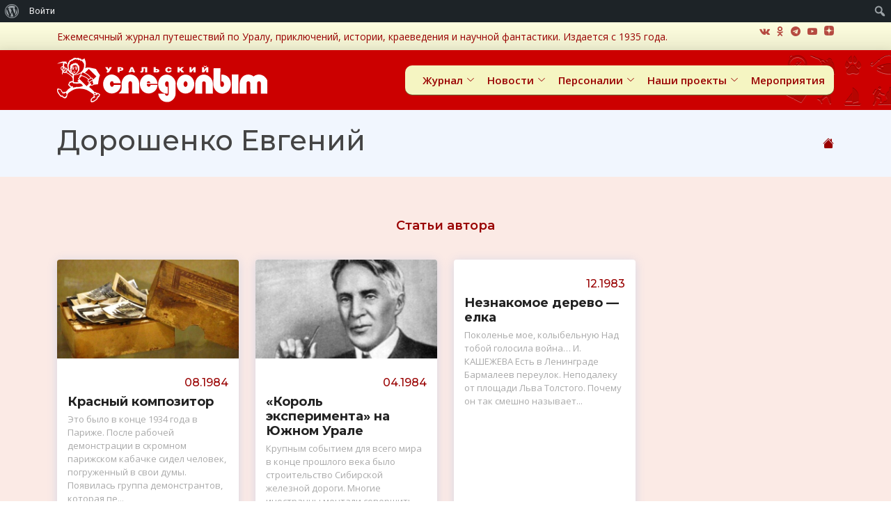

--- FILE ---
content_type: text/html; charset=utf-8
request_url: https://www.google.com/recaptcha/api2/anchor?ar=1&k=6LfHxQQeAAAAADHKhr-2c0YMNV7fR9pCfitKw2PU&co=aHR0cHM6Ly91cmFsc3RhbGtlci5jb206NDQz&hl=en&v=PoyoqOPhxBO7pBk68S4YbpHZ&size=invisible&anchor-ms=20000&execute-ms=30000&cb=hxxixo7ugm9c
body_size: 48769
content:
<!DOCTYPE HTML><html dir="ltr" lang="en"><head><meta http-equiv="Content-Type" content="text/html; charset=UTF-8">
<meta http-equiv="X-UA-Compatible" content="IE=edge">
<title>reCAPTCHA</title>
<style type="text/css">
/* cyrillic-ext */
@font-face {
  font-family: 'Roboto';
  font-style: normal;
  font-weight: 400;
  font-stretch: 100%;
  src: url(//fonts.gstatic.com/s/roboto/v48/KFO7CnqEu92Fr1ME7kSn66aGLdTylUAMa3GUBHMdazTgWw.woff2) format('woff2');
  unicode-range: U+0460-052F, U+1C80-1C8A, U+20B4, U+2DE0-2DFF, U+A640-A69F, U+FE2E-FE2F;
}
/* cyrillic */
@font-face {
  font-family: 'Roboto';
  font-style: normal;
  font-weight: 400;
  font-stretch: 100%;
  src: url(//fonts.gstatic.com/s/roboto/v48/KFO7CnqEu92Fr1ME7kSn66aGLdTylUAMa3iUBHMdazTgWw.woff2) format('woff2');
  unicode-range: U+0301, U+0400-045F, U+0490-0491, U+04B0-04B1, U+2116;
}
/* greek-ext */
@font-face {
  font-family: 'Roboto';
  font-style: normal;
  font-weight: 400;
  font-stretch: 100%;
  src: url(//fonts.gstatic.com/s/roboto/v48/KFO7CnqEu92Fr1ME7kSn66aGLdTylUAMa3CUBHMdazTgWw.woff2) format('woff2');
  unicode-range: U+1F00-1FFF;
}
/* greek */
@font-face {
  font-family: 'Roboto';
  font-style: normal;
  font-weight: 400;
  font-stretch: 100%;
  src: url(//fonts.gstatic.com/s/roboto/v48/KFO7CnqEu92Fr1ME7kSn66aGLdTylUAMa3-UBHMdazTgWw.woff2) format('woff2');
  unicode-range: U+0370-0377, U+037A-037F, U+0384-038A, U+038C, U+038E-03A1, U+03A3-03FF;
}
/* math */
@font-face {
  font-family: 'Roboto';
  font-style: normal;
  font-weight: 400;
  font-stretch: 100%;
  src: url(//fonts.gstatic.com/s/roboto/v48/KFO7CnqEu92Fr1ME7kSn66aGLdTylUAMawCUBHMdazTgWw.woff2) format('woff2');
  unicode-range: U+0302-0303, U+0305, U+0307-0308, U+0310, U+0312, U+0315, U+031A, U+0326-0327, U+032C, U+032F-0330, U+0332-0333, U+0338, U+033A, U+0346, U+034D, U+0391-03A1, U+03A3-03A9, U+03B1-03C9, U+03D1, U+03D5-03D6, U+03F0-03F1, U+03F4-03F5, U+2016-2017, U+2034-2038, U+203C, U+2040, U+2043, U+2047, U+2050, U+2057, U+205F, U+2070-2071, U+2074-208E, U+2090-209C, U+20D0-20DC, U+20E1, U+20E5-20EF, U+2100-2112, U+2114-2115, U+2117-2121, U+2123-214F, U+2190, U+2192, U+2194-21AE, U+21B0-21E5, U+21F1-21F2, U+21F4-2211, U+2213-2214, U+2216-22FF, U+2308-230B, U+2310, U+2319, U+231C-2321, U+2336-237A, U+237C, U+2395, U+239B-23B7, U+23D0, U+23DC-23E1, U+2474-2475, U+25AF, U+25B3, U+25B7, U+25BD, U+25C1, U+25CA, U+25CC, U+25FB, U+266D-266F, U+27C0-27FF, U+2900-2AFF, U+2B0E-2B11, U+2B30-2B4C, U+2BFE, U+3030, U+FF5B, U+FF5D, U+1D400-1D7FF, U+1EE00-1EEFF;
}
/* symbols */
@font-face {
  font-family: 'Roboto';
  font-style: normal;
  font-weight: 400;
  font-stretch: 100%;
  src: url(//fonts.gstatic.com/s/roboto/v48/KFO7CnqEu92Fr1ME7kSn66aGLdTylUAMaxKUBHMdazTgWw.woff2) format('woff2');
  unicode-range: U+0001-000C, U+000E-001F, U+007F-009F, U+20DD-20E0, U+20E2-20E4, U+2150-218F, U+2190, U+2192, U+2194-2199, U+21AF, U+21E6-21F0, U+21F3, U+2218-2219, U+2299, U+22C4-22C6, U+2300-243F, U+2440-244A, U+2460-24FF, U+25A0-27BF, U+2800-28FF, U+2921-2922, U+2981, U+29BF, U+29EB, U+2B00-2BFF, U+4DC0-4DFF, U+FFF9-FFFB, U+10140-1018E, U+10190-1019C, U+101A0, U+101D0-101FD, U+102E0-102FB, U+10E60-10E7E, U+1D2C0-1D2D3, U+1D2E0-1D37F, U+1F000-1F0FF, U+1F100-1F1AD, U+1F1E6-1F1FF, U+1F30D-1F30F, U+1F315, U+1F31C, U+1F31E, U+1F320-1F32C, U+1F336, U+1F378, U+1F37D, U+1F382, U+1F393-1F39F, U+1F3A7-1F3A8, U+1F3AC-1F3AF, U+1F3C2, U+1F3C4-1F3C6, U+1F3CA-1F3CE, U+1F3D4-1F3E0, U+1F3ED, U+1F3F1-1F3F3, U+1F3F5-1F3F7, U+1F408, U+1F415, U+1F41F, U+1F426, U+1F43F, U+1F441-1F442, U+1F444, U+1F446-1F449, U+1F44C-1F44E, U+1F453, U+1F46A, U+1F47D, U+1F4A3, U+1F4B0, U+1F4B3, U+1F4B9, U+1F4BB, U+1F4BF, U+1F4C8-1F4CB, U+1F4D6, U+1F4DA, U+1F4DF, U+1F4E3-1F4E6, U+1F4EA-1F4ED, U+1F4F7, U+1F4F9-1F4FB, U+1F4FD-1F4FE, U+1F503, U+1F507-1F50B, U+1F50D, U+1F512-1F513, U+1F53E-1F54A, U+1F54F-1F5FA, U+1F610, U+1F650-1F67F, U+1F687, U+1F68D, U+1F691, U+1F694, U+1F698, U+1F6AD, U+1F6B2, U+1F6B9-1F6BA, U+1F6BC, U+1F6C6-1F6CF, U+1F6D3-1F6D7, U+1F6E0-1F6EA, U+1F6F0-1F6F3, U+1F6F7-1F6FC, U+1F700-1F7FF, U+1F800-1F80B, U+1F810-1F847, U+1F850-1F859, U+1F860-1F887, U+1F890-1F8AD, U+1F8B0-1F8BB, U+1F8C0-1F8C1, U+1F900-1F90B, U+1F93B, U+1F946, U+1F984, U+1F996, U+1F9E9, U+1FA00-1FA6F, U+1FA70-1FA7C, U+1FA80-1FA89, U+1FA8F-1FAC6, U+1FACE-1FADC, U+1FADF-1FAE9, U+1FAF0-1FAF8, U+1FB00-1FBFF;
}
/* vietnamese */
@font-face {
  font-family: 'Roboto';
  font-style: normal;
  font-weight: 400;
  font-stretch: 100%;
  src: url(//fonts.gstatic.com/s/roboto/v48/KFO7CnqEu92Fr1ME7kSn66aGLdTylUAMa3OUBHMdazTgWw.woff2) format('woff2');
  unicode-range: U+0102-0103, U+0110-0111, U+0128-0129, U+0168-0169, U+01A0-01A1, U+01AF-01B0, U+0300-0301, U+0303-0304, U+0308-0309, U+0323, U+0329, U+1EA0-1EF9, U+20AB;
}
/* latin-ext */
@font-face {
  font-family: 'Roboto';
  font-style: normal;
  font-weight: 400;
  font-stretch: 100%;
  src: url(//fonts.gstatic.com/s/roboto/v48/KFO7CnqEu92Fr1ME7kSn66aGLdTylUAMa3KUBHMdazTgWw.woff2) format('woff2');
  unicode-range: U+0100-02BA, U+02BD-02C5, U+02C7-02CC, U+02CE-02D7, U+02DD-02FF, U+0304, U+0308, U+0329, U+1D00-1DBF, U+1E00-1E9F, U+1EF2-1EFF, U+2020, U+20A0-20AB, U+20AD-20C0, U+2113, U+2C60-2C7F, U+A720-A7FF;
}
/* latin */
@font-face {
  font-family: 'Roboto';
  font-style: normal;
  font-weight: 400;
  font-stretch: 100%;
  src: url(//fonts.gstatic.com/s/roboto/v48/KFO7CnqEu92Fr1ME7kSn66aGLdTylUAMa3yUBHMdazQ.woff2) format('woff2');
  unicode-range: U+0000-00FF, U+0131, U+0152-0153, U+02BB-02BC, U+02C6, U+02DA, U+02DC, U+0304, U+0308, U+0329, U+2000-206F, U+20AC, U+2122, U+2191, U+2193, U+2212, U+2215, U+FEFF, U+FFFD;
}
/* cyrillic-ext */
@font-face {
  font-family: 'Roboto';
  font-style: normal;
  font-weight: 500;
  font-stretch: 100%;
  src: url(//fonts.gstatic.com/s/roboto/v48/KFO7CnqEu92Fr1ME7kSn66aGLdTylUAMa3GUBHMdazTgWw.woff2) format('woff2');
  unicode-range: U+0460-052F, U+1C80-1C8A, U+20B4, U+2DE0-2DFF, U+A640-A69F, U+FE2E-FE2F;
}
/* cyrillic */
@font-face {
  font-family: 'Roboto';
  font-style: normal;
  font-weight: 500;
  font-stretch: 100%;
  src: url(//fonts.gstatic.com/s/roboto/v48/KFO7CnqEu92Fr1ME7kSn66aGLdTylUAMa3iUBHMdazTgWw.woff2) format('woff2');
  unicode-range: U+0301, U+0400-045F, U+0490-0491, U+04B0-04B1, U+2116;
}
/* greek-ext */
@font-face {
  font-family: 'Roboto';
  font-style: normal;
  font-weight: 500;
  font-stretch: 100%;
  src: url(//fonts.gstatic.com/s/roboto/v48/KFO7CnqEu92Fr1ME7kSn66aGLdTylUAMa3CUBHMdazTgWw.woff2) format('woff2');
  unicode-range: U+1F00-1FFF;
}
/* greek */
@font-face {
  font-family: 'Roboto';
  font-style: normal;
  font-weight: 500;
  font-stretch: 100%;
  src: url(//fonts.gstatic.com/s/roboto/v48/KFO7CnqEu92Fr1ME7kSn66aGLdTylUAMa3-UBHMdazTgWw.woff2) format('woff2');
  unicode-range: U+0370-0377, U+037A-037F, U+0384-038A, U+038C, U+038E-03A1, U+03A3-03FF;
}
/* math */
@font-face {
  font-family: 'Roboto';
  font-style: normal;
  font-weight: 500;
  font-stretch: 100%;
  src: url(//fonts.gstatic.com/s/roboto/v48/KFO7CnqEu92Fr1ME7kSn66aGLdTylUAMawCUBHMdazTgWw.woff2) format('woff2');
  unicode-range: U+0302-0303, U+0305, U+0307-0308, U+0310, U+0312, U+0315, U+031A, U+0326-0327, U+032C, U+032F-0330, U+0332-0333, U+0338, U+033A, U+0346, U+034D, U+0391-03A1, U+03A3-03A9, U+03B1-03C9, U+03D1, U+03D5-03D6, U+03F0-03F1, U+03F4-03F5, U+2016-2017, U+2034-2038, U+203C, U+2040, U+2043, U+2047, U+2050, U+2057, U+205F, U+2070-2071, U+2074-208E, U+2090-209C, U+20D0-20DC, U+20E1, U+20E5-20EF, U+2100-2112, U+2114-2115, U+2117-2121, U+2123-214F, U+2190, U+2192, U+2194-21AE, U+21B0-21E5, U+21F1-21F2, U+21F4-2211, U+2213-2214, U+2216-22FF, U+2308-230B, U+2310, U+2319, U+231C-2321, U+2336-237A, U+237C, U+2395, U+239B-23B7, U+23D0, U+23DC-23E1, U+2474-2475, U+25AF, U+25B3, U+25B7, U+25BD, U+25C1, U+25CA, U+25CC, U+25FB, U+266D-266F, U+27C0-27FF, U+2900-2AFF, U+2B0E-2B11, U+2B30-2B4C, U+2BFE, U+3030, U+FF5B, U+FF5D, U+1D400-1D7FF, U+1EE00-1EEFF;
}
/* symbols */
@font-face {
  font-family: 'Roboto';
  font-style: normal;
  font-weight: 500;
  font-stretch: 100%;
  src: url(//fonts.gstatic.com/s/roboto/v48/KFO7CnqEu92Fr1ME7kSn66aGLdTylUAMaxKUBHMdazTgWw.woff2) format('woff2');
  unicode-range: U+0001-000C, U+000E-001F, U+007F-009F, U+20DD-20E0, U+20E2-20E4, U+2150-218F, U+2190, U+2192, U+2194-2199, U+21AF, U+21E6-21F0, U+21F3, U+2218-2219, U+2299, U+22C4-22C6, U+2300-243F, U+2440-244A, U+2460-24FF, U+25A0-27BF, U+2800-28FF, U+2921-2922, U+2981, U+29BF, U+29EB, U+2B00-2BFF, U+4DC0-4DFF, U+FFF9-FFFB, U+10140-1018E, U+10190-1019C, U+101A0, U+101D0-101FD, U+102E0-102FB, U+10E60-10E7E, U+1D2C0-1D2D3, U+1D2E0-1D37F, U+1F000-1F0FF, U+1F100-1F1AD, U+1F1E6-1F1FF, U+1F30D-1F30F, U+1F315, U+1F31C, U+1F31E, U+1F320-1F32C, U+1F336, U+1F378, U+1F37D, U+1F382, U+1F393-1F39F, U+1F3A7-1F3A8, U+1F3AC-1F3AF, U+1F3C2, U+1F3C4-1F3C6, U+1F3CA-1F3CE, U+1F3D4-1F3E0, U+1F3ED, U+1F3F1-1F3F3, U+1F3F5-1F3F7, U+1F408, U+1F415, U+1F41F, U+1F426, U+1F43F, U+1F441-1F442, U+1F444, U+1F446-1F449, U+1F44C-1F44E, U+1F453, U+1F46A, U+1F47D, U+1F4A3, U+1F4B0, U+1F4B3, U+1F4B9, U+1F4BB, U+1F4BF, U+1F4C8-1F4CB, U+1F4D6, U+1F4DA, U+1F4DF, U+1F4E3-1F4E6, U+1F4EA-1F4ED, U+1F4F7, U+1F4F9-1F4FB, U+1F4FD-1F4FE, U+1F503, U+1F507-1F50B, U+1F50D, U+1F512-1F513, U+1F53E-1F54A, U+1F54F-1F5FA, U+1F610, U+1F650-1F67F, U+1F687, U+1F68D, U+1F691, U+1F694, U+1F698, U+1F6AD, U+1F6B2, U+1F6B9-1F6BA, U+1F6BC, U+1F6C6-1F6CF, U+1F6D3-1F6D7, U+1F6E0-1F6EA, U+1F6F0-1F6F3, U+1F6F7-1F6FC, U+1F700-1F7FF, U+1F800-1F80B, U+1F810-1F847, U+1F850-1F859, U+1F860-1F887, U+1F890-1F8AD, U+1F8B0-1F8BB, U+1F8C0-1F8C1, U+1F900-1F90B, U+1F93B, U+1F946, U+1F984, U+1F996, U+1F9E9, U+1FA00-1FA6F, U+1FA70-1FA7C, U+1FA80-1FA89, U+1FA8F-1FAC6, U+1FACE-1FADC, U+1FADF-1FAE9, U+1FAF0-1FAF8, U+1FB00-1FBFF;
}
/* vietnamese */
@font-face {
  font-family: 'Roboto';
  font-style: normal;
  font-weight: 500;
  font-stretch: 100%;
  src: url(//fonts.gstatic.com/s/roboto/v48/KFO7CnqEu92Fr1ME7kSn66aGLdTylUAMa3OUBHMdazTgWw.woff2) format('woff2');
  unicode-range: U+0102-0103, U+0110-0111, U+0128-0129, U+0168-0169, U+01A0-01A1, U+01AF-01B0, U+0300-0301, U+0303-0304, U+0308-0309, U+0323, U+0329, U+1EA0-1EF9, U+20AB;
}
/* latin-ext */
@font-face {
  font-family: 'Roboto';
  font-style: normal;
  font-weight: 500;
  font-stretch: 100%;
  src: url(//fonts.gstatic.com/s/roboto/v48/KFO7CnqEu92Fr1ME7kSn66aGLdTylUAMa3KUBHMdazTgWw.woff2) format('woff2');
  unicode-range: U+0100-02BA, U+02BD-02C5, U+02C7-02CC, U+02CE-02D7, U+02DD-02FF, U+0304, U+0308, U+0329, U+1D00-1DBF, U+1E00-1E9F, U+1EF2-1EFF, U+2020, U+20A0-20AB, U+20AD-20C0, U+2113, U+2C60-2C7F, U+A720-A7FF;
}
/* latin */
@font-face {
  font-family: 'Roboto';
  font-style: normal;
  font-weight: 500;
  font-stretch: 100%;
  src: url(//fonts.gstatic.com/s/roboto/v48/KFO7CnqEu92Fr1ME7kSn66aGLdTylUAMa3yUBHMdazQ.woff2) format('woff2');
  unicode-range: U+0000-00FF, U+0131, U+0152-0153, U+02BB-02BC, U+02C6, U+02DA, U+02DC, U+0304, U+0308, U+0329, U+2000-206F, U+20AC, U+2122, U+2191, U+2193, U+2212, U+2215, U+FEFF, U+FFFD;
}
/* cyrillic-ext */
@font-face {
  font-family: 'Roboto';
  font-style: normal;
  font-weight: 900;
  font-stretch: 100%;
  src: url(//fonts.gstatic.com/s/roboto/v48/KFO7CnqEu92Fr1ME7kSn66aGLdTylUAMa3GUBHMdazTgWw.woff2) format('woff2');
  unicode-range: U+0460-052F, U+1C80-1C8A, U+20B4, U+2DE0-2DFF, U+A640-A69F, U+FE2E-FE2F;
}
/* cyrillic */
@font-face {
  font-family: 'Roboto';
  font-style: normal;
  font-weight: 900;
  font-stretch: 100%;
  src: url(//fonts.gstatic.com/s/roboto/v48/KFO7CnqEu92Fr1ME7kSn66aGLdTylUAMa3iUBHMdazTgWw.woff2) format('woff2');
  unicode-range: U+0301, U+0400-045F, U+0490-0491, U+04B0-04B1, U+2116;
}
/* greek-ext */
@font-face {
  font-family: 'Roboto';
  font-style: normal;
  font-weight: 900;
  font-stretch: 100%;
  src: url(//fonts.gstatic.com/s/roboto/v48/KFO7CnqEu92Fr1ME7kSn66aGLdTylUAMa3CUBHMdazTgWw.woff2) format('woff2');
  unicode-range: U+1F00-1FFF;
}
/* greek */
@font-face {
  font-family: 'Roboto';
  font-style: normal;
  font-weight: 900;
  font-stretch: 100%;
  src: url(//fonts.gstatic.com/s/roboto/v48/KFO7CnqEu92Fr1ME7kSn66aGLdTylUAMa3-UBHMdazTgWw.woff2) format('woff2');
  unicode-range: U+0370-0377, U+037A-037F, U+0384-038A, U+038C, U+038E-03A1, U+03A3-03FF;
}
/* math */
@font-face {
  font-family: 'Roboto';
  font-style: normal;
  font-weight: 900;
  font-stretch: 100%;
  src: url(//fonts.gstatic.com/s/roboto/v48/KFO7CnqEu92Fr1ME7kSn66aGLdTylUAMawCUBHMdazTgWw.woff2) format('woff2');
  unicode-range: U+0302-0303, U+0305, U+0307-0308, U+0310, U+0312, U+0315, U+031A, U+0326-0327, U+032C, U+032F-0330, U+0332-0333, U+0338, U+033A, U+0346, U+034D, U+0391-03A1, U+03A3-03A9, U+03B1-03C9, U+03D1, U+03D5-03D6, U+03F0-03F1, U+03F4-03F5, U+2016-2017, U+2034-2038, U+203C, U+2040, U+2043, U+2047, U+2050, U+2057, U+205F, U+2070-2071, U+2074-208E, U+2090-209C, U+20D0-20DC, U+20E1, U+20E5-20EF, U+2100-2112, U+2114-2115, U+2117-2121, U+2123-214F, U+2190, U+2192, U+2194-21AE, U+21B0-21E5, U+21F1-21F2, U+21F4-2211, U+2213-2214, U+2216-22FF, U+2308-230B, U+2310, U+2319, U+231C-2321, U+2336-237A, U+237C, U+2395, U+239B-23B7, U+23D0, U+23DC-23E1, U+2474-2475, U+25AF, U+25B3, U+25B7, U+25BD, U+25C1, U+25CA, U+25CC, U+25FB, U+266D-266F, U+27C0-27FF, U+2900-2AFF, U+2B0E-2B11, U+2B30-2B4C, U+2BFE, U+3030, U+FF5B, U+FF5D, U+1D400-1D7FF, U+1EE00-1EEFF;
}
/* symbols */
@font-face {
  font-family: 'Roboto';
  font-style: normal;
  font-weight: 900;
  font-stretch: 100%;
  src: url(//fonts.gstatic.com/s/roboto/v48/KFO7CnqEu92Fr1ME7kSn66aGLdTylUAMaxKUBHMdazTgWw.woff2) format('woff2');
  unicode-range: U+0001-000C, U+000E-001F, U+007F-009F, U+20DD-20E0, U+20E2-20E4, U+2150-218F, U+2190, U+2192, U+2194-2199, U+21AF, U+21E6-21F0, U+21F3, U+2218-2219, U+2299, U+22C4-22C6, U+2300-243F, U+2440-244A, U+2460-24FF, U+25A0-27BF, U+2800-28FF, U+2921-2922, U+2981, U+29BF, U+29EB, U+2B00-2BFF, U+4DC0-4DFF, U+FFF9-FFFB, U+10140-1018E, U+10190-1019C, U+101A0, U+101D0-101FD, U+102E0-102FB, U+10E60-10E7E, U+1D2C0-1D2D3, U+1D2E0-1D37F, U+1F000-1F0FF, U+1F100-1F1AD, U+1F1E6-1F1FF, U+1F30D-1F30F, U+1F315, U+1F31C, U+1F31E, U+1F320-1F32C, U+1F336, U+1F378, U+1F37D, U+1F382, U+1F393-1F39F, U+1F3A7-1F3A8, U+1F3AC-1F3AF, U+1F3C2, U+1F3C4-1F3C6, U+1F3CA-1F3CE, U+1F3D4-1F3E0, U+1F3ED, U+1F3F1-1F3F3, U+1F3F5-1F3F7, U+1F408, U+1F415, U+1F41F, U+1F426, U+1F43F, U+1F441-1F442, U+1F444, U+1F446-1F449, U+1F44C-1F44E, U+1F453, U+1F46A, U+1F47D, U+1F4A3, U+1F4B0, U+1F4B3, U+1F4B9, U+1F4BB, U+1F4BF, U+1F4C8-1F4CB, U+1F4D6, U+1F4DA, U+1F4DF, U+1F4E3-1F4E6, U+1F4EA-1F4ED, U+1F4F7, U+1F4F9-1F4FB, U+1F4FD-1F4FE, U+1F503, U+1F507-1F50B, U+1F50D, U+1F512-1F513, U+1F53E-1F54A, U+1F54F-1F5FA, U+1F610, U+1F650-1F67F, U+1F687, U+1F68D, U+1F691, U+1F694, U+1F698, U+1F6AD, U+1F6B2, U+1F6B9-1F6BA, U+1F6BC, U+1F6C6-1F6CF, U+1F6D3-1F6D7, U+1F6E0-1F6EA, U+1F6F0-1F6F3, U+1F6F7-1F6FC, U+1F700-1F7FF, U+1F800-1F80B, U+1F810-1F847, U+1F850-1F859, U+1F860-1F887, U+1F890-1F8AD, U+1F8B0-1F8BB, U+1F8C0-1F8C1, U+1F900-1F90B, U+1F93B, U+1F946, U+1F984, U+1F996, U+1F9E9, U+1FA00-1FA6F, U+1FA70-1FA7C, U+1FA80-1FA89, U+1FA8F-1FAC6, U+1FACE-1FADC, U+1FADF-1FAE9, U+1FAF0-1FAF8, U+1FB00-1FBFF;
}
/* vietnamese */
@font-face {
  font-family: 'Roboto';
  font-style: normal;
  font-weight: 900;
  font-stretch: 100%;
  src: url(//fonts.gstatic.com/s/roboto/v48/KFO7CnqEu92Fr1ME7kSn66aGLdTylUAMa3OUBHMdazTgWw.woff2) format('woff2');
  unicode-range: U+0102-0103, U+0110-0111, U+0128-0129, U+0168-0169, U+01A0-01A1, U+01AF-01B0, U+0300-0301, U+0303-0304, U+0308-0309, U+0323, U+0329, U+1EA0-1EF9, U+20AB;
}
/* latin-ext */
@font-face {
  font-family: 'Roboto';
  font-style: normal;
  font-weight: 900;
  font-stretch: 100%;
  src: url(//fonts.gstatic.com/s/roboto/v48/KFO7CnqEu92Fr1ME7kSn66aGLdTylUAMa3KUBHMdazTgWw.woff2) format('woff2');
  unicode-range: U+0100-02BA, U+02BD-02C5, U+02C7-02CC, U+02CE-02D7, U+02DD-02FF, U+0304, U+0308, U+0329, U+1D00-1DBF, U+1E00-1E9F, U+1EF2-1EFF, U+2020, U+20A0-20AB, U+20AD-20C0, U+2113, U+2C60-2C7F, U+A720-A7FF;
}
/* latin */
@font-face {
  font-family: 'Roboto';
  font-style: normal;
  font-weight: 900;
  font-stretch: 100%;
  src: url(//fonts.gstatic.com/s/roboto/v48/KFO7CnqEu92Fr1ME7kSn66aGLdTylUAMa3yUBHMdazQ.woff2) format('woff2');
  unicode-range: U+0000-00FF, U+0131, U+0152-0153, U+02BB-02BC, U+02C6, U+02DA, U+02DC, U+0304, U+0308, U+0329, U+2000-206F, U+20AC, U+2122, U+2191, U+2193, U+2212, U+2215, U+FEFF, U+FFFD;
}

</style>
<link rel="stylesheet" type="text/css" href="https://www.gstatic.com/recaptcha/releases/PoyoqOPhxBO7pBk68S4YbpHZ/styles__ltr.css">
<script nonce="Rwloeph3DSdML48Ka92x5Q" type="text/javascript">window['__recaptcha_api'] = 'https://www.google.com/recaptcha/api2/';</script>
<script type="text/javascript" src="https://www.gstatic.com/recaptcha/releases/PoyoqOPhxBO7pBk68S4YbpHZ/recaptcha__en.js" nonce="Rwloeph3DSdML48Ka92x5Q">
      
    </script></head>
<body><div id="rc-anchor-alert" class="rc-anchor-alert"></div>
<input type="hidden" id="recaptcha-token" value="[base64]">
<script type="text/javascript" nonce="Rwloeph3DSdML48Ka92x5Q">
      recaptcha.anchor.Main.init("[\x22ainput\x22,[\x22bgdata\x22,\x22\x22,\[base64]/[base64]/[base64]/[base64]/[base64]/UltsKytdPUU6KEU8MjA0OD9SW2wrK109RT4+NnwxOTI6KChFJjY0NTEyKT09NTUyOTYmJk0rMTxjLmxlbmd0aCYmKGMuY2hhckNvZGVBdChNKzEpJjY0NTEyKT09NTYzMjA/[base64]/[base64]/[base64]/[base64]/[base64]/[base64]/[base64]\x22,\[base64]\\u003d\x22,\[base64]/DnnvDlsO1wr5oD8OZwpDCuGkCw4lCTsOxLQzCgFXDpl8VZQvCjsOAw7PDty4ca2s6IcKHwrIBwqtMw5/[base64]/Cg8Kqwr3CnnMSwoJvw6sBJsKiwqEgWirCk1YsagdSQMK7wpHCtSlSUkQfwo3CkcKQXcOxwqrDvXHDmGzCtMOEwrE6WTtgw604GsKEIcOCw57DkHIqccKPwo1XYcOGwoXDvh/DjUnCm1QmScOuw4MOwoNHwrJbYEfCusOVRmchLcKPTG4lwrATGkrCn8Kywr8gacOTwpADwq/[base64]/DncOmVGFiS8KHPMKUwo/Dqn5/[base64]/Dshkew7UqfMOUFsKOw7EmUsKZwpXDv8Klw54tI2rDvcOxQURsKMOXfMO5SmHCo0LChsO7w5srEmjCvyVuwpIqI8KxT0Amwo3CmcO7H8KfwozCoS1hJcKDcFE/[base64]/dhwgJnDCrcKIUS8OGEQQI8Kiw5TDjhrCoyHDsQ8Ewr8Uwo3DtivCshtoU8OMw57DnmvDpcKcGBPChilFw6vDiMO/wpI6wqImXcOxw5fDi8OwPkNqZi/[base64]/CjzjDpcOsw4sdcUIvWcK1w5/CuMKqw6hSw6IIw6YpwrMlwrQYw5xyO8K4DmhhwqrCh8OnwoHCocKfe0UzwozCqsKLw7FfXQbCtsOGwrMQBMK+MiVIMcKmBnxow4lhLMKpBxJWIMKFwrFRG8KOaSvDrF06w6tVwo/Ds8OUw7LCuVnCmMK5HMKTwpDCu8K5XCvDmsKDwqrCvDPCi1Ecw7vDowcsw7lGTSDCpcKhwrfDuk/Ct23ClMK4wpNhw4oww5A2wowswr/DvRgaAMOvbMOHw5/CkA5Zw59Swr8PBcOhwpnCsDzCtcKMMsOFUcK0woLDqm/DpiBSwrLCscO0w6EtwoxAw5HCnMO/QA7Dpkt7ImbCnx3CuyPCsxtJJjHClsKQBgNQwrLCq3vDhsOqA8KcMmdZbMOpfcK4w63Crn/DmsKWPsOhw53CjMKrw6tqD3TCjsKzw5F/w4nDo8OZOcK4X8K/wrvDrsOawogYasOKYcKzbsOowok0w6RWeW1AXTrCqcKtJVDDiMOKw75bwrfDmsOOQUrDtndYwp3CkCwXHncbDcKLdMK/Q0V/w4/[base64]/CqQJKGMKKCcKJwojDrXLCs3R3eQDDhQFqwr5+w6RDw43Cr3LChMKdLibCiMOhwoRuJcKdwpXDlGjCiMKQwpoXw6QGQ8K8CcOdO8O5T8K2HMK7WlTCsW7CocO/w6bCow7ClyEZw6g4KkDDh8Kvw7fCu8OcQUXDnDnDvMKpw6jDr1pFeMKKwrN5w5/DsyLDhcOPwokLwr91W17DuR8MUyXDmMOZd8O7BsKuwpzDpggEUsOEwqURw4LCk3M7fMOcw7Qew5fDnMKww59bwoM+H1FPwpV1AVHCqMOlwrdOw6/DrCh7woQnQHgXGnXDvXNFwpHCpsKIVsK4e8OWTjTDucKiw6HDgsO5w60ZwpUYDwDCpirDlDZ/wo3CiXYmMGHDkl5hcRI+w5fDi8K3w4Rfw6vCo8OSJMOfScK+AcKEEQpVwojDtWDCnDXDhF7Ds2XCo8KtfcOVA2FgBW0Sa8OSwpJZwpFiBsKBw7DDrlYuWmYQw57CvSUjQhDCligCwonCjUEDUMOkQ8Kjw4LDoURWw5g6w5PCh8O3wpvCmRg/wrl5w5dmwqDDgRJ6w747XH1KwqpoT8OPwr3DjQAbw6UXe8O4wqXCqMKwwpXCkT9iECYJDjfCpMKXZCXDmgFiO8OSe8OCwpccw7jDl8KzKkBgTcKYY8KXYMOBw5JLwqnCvsOZY8K/[base64]/[base64]/[base64]/[base64]/DvWfDtMK0w6EBUsKOI17CqgQUwr3DqMOpUGl3MMO+P8Oofm/DqMKlIDVjw7UUI8KmScOuEmxND8O5w4XDtFFcwrUHwoDDkVvCuxrDlhtTOi3DuMOuwrXDtMOIUk3CtsOPYzQmA0Qtw7/Cm8KIRsOyEG3Cj8K3RhFlBwYpw6Q/[base64]/eMOQwr7DqsKadcKqw7LCpcK+wpTCsUkDHcK9wp1Uw4FzJ8KDwqXDicKXdQLCl8OJTg3CgcKoRhrCs8Kiw6/CikfDohfCgMO1woJYw4vCgMO6D0XDljPCrVLDmsOywoXDvR/DqTwEwrlnOcOUVMKhw77DpznCvUHCvRfDjTdbWlpJwpkjwp/ChykQRsOjCcOzwpZFJmpRwrsDMiXDtgnDt8KKw4HDk8Kiw7cSwotewo1iRsOHwqx0wrHDvMKaw7kaw7XCvcKCX8O6ccOoJcOkKCx/wrIGw5gnPMOFw5gnXAfCnsKaP8KQYRfCi8O9w43DrSHCrsKvw7sQwpRmwpMlw5bCoBUIfcK+LmAhCMOhw48pLFwYw4DCjS/CrWZqw4bDqRTDlnTCvxBDw7wAw7/Dn11KdXvDrmrDgsKVw58/[base64]/w4M+wofClsKOwqpSRX1AfMKLwpsnwqzDs8OAe8OQe8Kjw4/[base64]/DkMKTTwjDlzTDqcKVAz/[base64]/[base64]/Dgwoawq/CtsOXwrt7AXHDksOGwqkhHcO5V8O7wpMHJ8KZOmYoK3vDp8OMAMOtFMOIaAZzUsK8AMOFExdWOi3Ct8K3w4J/HcOeenBLCzN/w4rClcOBbDnDtTfDvQ7DtQXCtMOywpFwKMKKw4LCqzXDgMOkCSvCoHReXVNvbsKcN8KPdB/CuCFEw4RfEybDvsOqw7XDnMOJCTopw5zDmmZKdQnCqMOkwrDCtsOcw4PDhsKOwqLDssOKwoR2R2zCtsKxE3A6I8OOw6Usw43Dk8Ofw5fDn2jDp8O/w6/Ck8OQwrs4SMK7dW/Dj8KhVMKGY8O+wq/DtzpHw5R2wqsqScKcGh/[base64]/wotKLgvCvSdpRcKgw6zDosKxXsOiccKqw78yIHvCojDDtitaPiFaWAVDN3sLwo9EwqAowrHCl8OkHMK1w67CokZ0Ii54GcK0LgDDjcKQwrfDosKWLSDCjMOYNGnDqMKBAXHDtRFqwobCrS0ewq/[base64]/DgjCisKkWXNSG01DwpfDs8OUNTbCoFPDqmYGaMOWWMKvwrs1wrrCl8O3w7zDhMOAw6smQsKsw6xSacKww4HCrB/[base64]/wqDDp0PCv8OKdWTDg8KfU8OGd8O9UDjCgMK4wrzCqsKuKyDDl2nDrj9Jw6HCgcKCwoHCqcOkwoMvWyzCt8Ohw6s3C8KRw4PDrRPCvcOEwrTDqRV4WcOmw5JhF8K3w5XCkEtYCxXDl086w5/[base64]/DgsOKKiTCq0NowrV6wpIHw6/ClsKXwrwowqHCoWpoQXo8wrURw6fDmj7Ckm9VwoDCuAlSKk/Dk3sGwrXCtzPDq8K1SmBuM8Knw7PCs8Kfw6wedMKqwqzCkHHCnRnDpQ4lwqYwchg/wp1gwpAGw7IVOMKIaAfDocOXeCXDrmnDqwzCocKMFxUVwqHDh8KTEgbCgsKESsKCw6Ele8O/wrhqd35zBQQCwoHCm8Kxc8K6w7DDvsOyZsKaw6tEMsOSCU3ConjDlWrCm8KzwpTCrSIhwqF7PMKnN8KYNsKZO8OEWGrDjsOWwpFndh7DtgFpw7DCigpEw7ZDVSNAw60mw7Ntw5jCpcKoXcKCbSlWw5Q8FcKDwp/CvsODdn3DsEEww7shw6/Dk8OeOFzDqMO+NHrDsMKuwprCgMOhw7rCr8KtTMOSJHPCj8KPA8KXwpI6SBTDmcO2wqYWe8K0w5jDmBYQGMOFesK7wp/Co8KWFBLCqsK6AMKGwrXDoQTCgjfDksOXDyYjwqXDqsOzZyIZw69JwrcrMsOcwqlUFMKrwp/DsRPCuxEbMcK+w77CsQNMw7vCrAM6w41tw4wWw6YuNH/CjAPCk27DsMOVQ8OaCMKaw6/DjMKywrMSwqHDtcKeMcO9w515w7NOShM/ZgccwrXChMKAHyXDpMObXMKAJsKRWUfCucO0wr/[base64]/w6XDrcK7ZBXChVLDmsOcBMKxUGDClsOZwpbDjMOyS1bDtWEkw6cqwpbCvwZhwooeGArDlcObX8OPwqbClmcmwqJ/eCHCqijDpz5aB8KjDyTDkBHDsmXDr8K4S8O/eWnDl8OqO3kRaMKUKFXCtsObFcOsbcK/w7ZeTgnCl8KzOsKXTMK8w7XDisOXwqvCrUbCsWcxOsOAWHjDhMKKwq0vwrXCh8KEwrvCo1Mywp05w7nCikjDv35TQyhBEcOmw4fDisO2XcKMZsOGUcOccS5wfAd1K8Ovwr1nYA3DscK8woTCu2I5w4vCv09COsO4GjXDj8OEwpLDpcOYSFxoTsK/LmDCsw8Mw57CscK8MMOMw7jDsQPCtjzDmnDDjiLCksO/w6HDlcKjw4AxworDlE7CjcKSIAFtw5swwpDDsMOEwp/ChMO6wq1qwpzDvcKPDRHCtWHCvg4kGcOXAcO4F20lESbDs08aw4Awwq3Dh3kNwpUTw5JkHBjDicKvwp7DusO/[base64]/ChcKlGRJPFMOuHsK0w5PDt8KXGFADw5kGw5fCjcOedcK1R8KCwqI6dg7Dsn0MasOFw5Rnw4bDscOsV8KZwqbDtwBaXn3Dm8OZw7vCsjvDiMO/fsKaMsO7XnPDisO/wpjDt8OswrfDt8KrBFHDrhdIwpYpTsKFO8K5F0HCo3c+ezdXwqvCvRNdcEU9JcK1IsKDwqQJwq1sbsKPZDPDkxrCtMKcTm/ChhNpRsK4wpjCqyrDqMKvw794RRDCjMKowqrDrUEMw57DtgPDrsK5w6vCqHjChFXDm8Kkw7xwAsOpQMK3w6Y9VFDCh2oNacO8wpEAwqTDiHDDuEPDvcKMwprDlEzCssKmw4PDs8KtSnlIDcOdwpXCqcOKWWDDnivCp8K8cUHCn8Kjf8Ofwr/[base64]/DnGYlwr8dNloMwoxGw7vDoMOdcSMWw4lpw6rDrcODBsK4w75Xw6EHI8K6woouw4rDjDJQBCBtwocDw5rCo8OkwqbCsGNvwqB5w5/[base64]/DnBkRD8O3w77DvU/DnsKCwoJDwqEbCUo0B0Ngw5XCjcKrwpNHEE7DijPDtcK3w4vDvyzCr8O2DWTDqcKdPMKlZcKbwr3CgSTChcKKwpHCsSjCmMOXw4vDmcKCw5R0w7Q2QcOwSi3DncKcwp3CjVLCh8OMw6PDhAs3EsOEwqPDuCfCpyPCisKfK2/DmgbCtsO9XHHClHwfRcK+wqDCmw4vXibCgcKuw5I1flY0woTDuz/[base64]/[base64]/U8OmXMOUZ8KdwpV9WwFmY8KtccOOwonDgUl+J2nCp8OIOwV3VsKffsOjIiJ7H8Odwot/[base64]/CtcOFw4Q3w5fCjFvCh8Ktw7HDmMK1PFIpwrddw7whQMOZWMK+wpDDusOiwrXClcOYw40uS2/[base64]/AsKwOcKvdsKsw4nCgSQNUMOCdEENwqXDhAnDiMKqw63CvG/[base64]/DpsOww5TCvzHDtsK6IzPDn8Kfw53CvsOIw53CpsKvwqAmw54xwrZURCFTw58FwpkPwrjDiyTCr2JseyVtw4bCiDN9w4vDr8O/w5HDiDI8LsKxw64Ow67CksKuacOAalDCoCvCn1jCtSYLw4dCwr7CqQxOZ8OyKcKka8KTw4VbIGYTMh/DvcOSQnspwqbCnlzCox/CusO4esOHw54HwoVBwq0Fw5DCmCPCgjR/[base64]/Dq8Ogw7pfCSnDrcK+wq7Cp2vDggfDjMKAeUvDsR06H2TDjMO5wq3CpcKuY8ObP2dewoQ7w63CoMK1w6rCuws5eTtONwxXw6VCwo0tw7ATW8KswqJ+wrgkwrzDgMOGJMK0Kx1BQRDDvsOzw6kVLsKrwoQlWMKSwp9OAMO9KsOMbcO7KsOnwr/DjQ7DtMKVfUlUPMOFw7xYwr/DrxBeRMKBwqo3ZEDDhRh6JiAtbwjDu8KEw6HCoF3CjsK6w7k/w45fwoUSCsKKwpEpw4Idw7/[base64]/Cl0/Di8KEZ8O9wpzDnRfCtsOrwotxw6IAwpZ0IlDCpgkqJsOPwpMvSVXDocOiwqZlw5UAPsKreMKFEhNpwoJXw6Jpw4Ytw5F6w60mwqvDlsKmScOveMO2wp1kAMKBZcKhwrhRwpbCgMKAw6LDlj3Cr8O4ZFUvaMKww4zChcOPFMKPw6/[base64]/w6cUBcK7w7cJw4AEfBR/ZcOdwpR/wpfCknZSRWnDijBpwqfDu8OLw6s2wpnCsHhoTMKyccKXSnZywqQrwo3DusOtJ8OYwoEQw54OdsK8w4YeWBV8HMK9IcKJw43DoMOpNMOqSErDuk9VKwgNWFlXwrTCnsO7CsORMMO6w4XDsRvCgHHDjzlmwqEww6vDpGYmBhNjc8ObWgF4w5LCp3XCisKHw61+wpLCg8K/w6/Cg8KBw7UhwrTCh1FUw4/[base64]/[base64]/DnVnCgjnCsMKCLX4/cA96CEkcT8KNwrJFIyAIfsOAUsO8NcOAwow9fwoYTyhpwrfCmMOaRUspQzTCl8KYwr0kw6fDvVcxw7lhBRsXXcO/woIOCsOWCkVyw7vDnMOZw6hIw58Iw4M2X8Ovw5nCgMO5LMOwfUNvwq3CusO4w5PDlW/DvSrDncKoTsOQO1MFw5PCpMKSw4wMOmV6wprDo0rDrsOYbMK9wr1oRQPDsQHCtGxowq1MHxR+w6RKw4HDnMKVADbCrXHCi8O6TgHCqiDDpcOcwpN4wq7DssOwM0/Dq1IHLyTDqsOUwqbDr8OMwpVebcOkecKxw5BgKBoZU8OrwoIAw7ZRI2oZIhYVYcO0w7kffxMiCm7CgMOMIMOkwpfDuhzDvMKZaDfCsBzCoChDNMONw6IJw7jCi8KGwodRw4ILw6gsO2Q7MUsPNW/CnMKTRMK0cA8WDsOSwqMSXcOVwohlT8KoKzluwqERCcKDwqfDuMOtT05+wrxdw4HCuw/Cp8KOw4pNBR7CncOgw5/CqzQzesKqwq/DlmjDlMKOw44vw7J4Em3CjMKow7rDrnjCpsK/VMOmEwhXw7LCqzsaRy8fwoF0w4vCkcKQwq3DpsO5wr/DhHXCg8Ovw5oWw4IQw6lHMMKPw5fCgWzCuBXCkDtPJcKcMcOuBnUmw541LMObw44Lw4ZHasK6wpoAwqNyS8O7w7ggUcKvIcO4w6RNwro2NcKHwr0/MUhVSndYw5QRDxbDgnxmwqTCpG/DjMKacj3CkMKIwqjDsMOMwoBRwqp2PhoSKChRC8O5w6AlaX0gwp58eMKAwpzCocOoRzXDj8KVw7BaDSbCrloRwrd/[base64]/CqzjCuyN1w7jCsMKmwpt7w4wEBsOrwpUPLXRVUcKPTwrDrz7CgcOpw5hOw51ywpPCvWnCoAkuQ0o6JsOcw6TCh8OOwrBEXG8Mw5QGCifDq1A3W1EYw61Cw6UsIsO0IsKHI2HDrsKdMMOnX8KoWnTCmkhBAEUEw7sPwoQNH2E+N30Uw4/[base64]/Dmi7Cs8OPIj7Cs8KiFMOgwrDCuE9rS8KIBcOkVcKQOcOkw77Co3HCucKvQGYCwpgxA8OCO1cFGMKdNcO1wq7DicK5w4jCksOMC8KaUz50w4rCqMK1w5hMwpnDlWzCqcO5wrXCpFPCiz7DnE5uw5HCkU15w4nCnE/DqDc/w7TDiU/[base64]/DsMOow4tywo/[base64]/L0/CscKSdA07wp/[base64]/[base64]/w6wAw7/DqcK5w53DpMOSwrjCjsKqRHTCpD4CwqPDjxjDqXTCg8K/D8Ozw5BpfMKNw4x0VcOtw6FbR1Mww75IwqvCisKCw6vDjMOYQTE0UMOuwrnCnEfCisKcasKmwrHDocOXw53CsHLDnsOewpVbDcOqGkIjNcOjMHXDt0IkccO+McKvwpZVO8OcwqnDlB8hDHIpw7EhwrnDvcOWwo/CrcKWVy1lSMKCw5w9woTChH9IZcKlwrjDrsOgOylgS8ORw6F4w57ClsKPNh3CrkbDnsOjw6d0wq3DqcK/csKvZDnDkMOOMF3Ct8OCw6zCvcKFwq4Zw5PCssKPF8KecMKlMnHDocONKcOuwowDIhlxw7/[base64]/fMKVFsK/wrQJOsOTwpHDicO3VnTDjW7DjMKNJcKawpRBw6vDlsOjw6LCsMK3Cz/Do8OnBUPChMKow4LDlsKdQ2zCn8K2cMKjwq58wo/Ct8KFYhTCjXp+acK5woHCvwLCoWZ0aH/[base64]/DrXfClndgw549wrHCkhPDpifDgMOQPsOjw48oAUTCkMKxMsKqc8KUfcORT8O6PcKWw4/CjVNYw6NSTksKwqh/wpoeEnU0B8OJA8ODw5zCnsKcdVbClBBycG7DiDjDrQnCmsKMSsKve3/[base64]/DvgLCmMK7LBUOZhInU8Kfw6BVwr95HivDgWlyw5fCiXlXwrLCkmrDpsOvJF9kwoRLL1QWw5szYcKhasOEw7ksOsKXAQbCsQ0MDCHDocOyI8KKDVoxRirDm8OxExvDr2DDiybDsG4Vw6XDuMO3S8Kvw6PDn8K2w7nDhUALw7HCjAXDpgXCgAV/[base64]/DscKJA8OEwrzCq2TDmAfDpi9BZcO/wpXCi2NxZkHDg8K0JsO5wrxyw4FXwqLCucKsGCdENz4pMcKuCcKBIMOgf8KhSz9EURoxw5tYJsKcUsOUdsK6wq3ChMOawqR0w7zCjgUHw5pyw7XCm8KFQMKrT0IwwqDCgQcMV2RuWTQUw6tHRsOpw4TCiDnDh0bCsWwnLcO2FMKEw6bDnsKVdg/Ci8K6cn3Dn8O/[base64]/[base64]/ChcO7wqLCvsK6w45VwrZ3ZiLDoMKzRUrCqTBtwqNHX8KbwpDCv8Kbw5rCisOYw5IpwrMvw6/[base64]/[base64]/[base64]/N8Kpw6Jdw61eDjkcTMKiwqhjQ0HDscKMK8KVw6ErXMOIwq01Wm7DpUzCiUnDmDDDvzZow6ABccOLwr8cw7kpZ2vCksOKFcK4wr3DkH3DrCshw4HDlFPCo2DCpMOBwrPDswkeYC7CrcODwqBew49/DcKsKkrCoMOcwrnDrgEEJXnDgMO+w5VzCgDCisOqwrxuw4fDp8OVXSR6WsK1w7JwwqjCkcOpKMKVw57Co8KWw5VNbXRmw5jCs2zCisOcwo7Cg8KhcsO+w7rCvhdaw6TCrHUkwrHDjn8vwp9ewpjDolJrwpMpw5DDk8KfQQbCtEvCmxDDtRsaw5/CiWvDmkrCtkHCtcKJwpbDvgcNLMOnwqvDuFQUwoLDo0bChi/DmsOrf8KJQyzChMOJw5bDv2bDiBwow4AdwrnDtMKQC8KCWMKIVMOAwrN8w5BqwoEhwqsUw57Cl3/DjcKiw7vDsMOnwofCgsOOw6MRLyfCvSR6w7wdasKFwoxTDcKkWz1Uwpw4wpxuwoLDunjDhynCmn/DtE00DA5VH8OlYFTCv8OnwqFgBMOTAsKIw7jCqn/Dn8O2UsOtw4M/wrMQPwc5w6FLwqEzHMO7QsOWVWxHwqjDocOMwp7CsMKUF8Oyw5fCjcOXAsOmX1XDmCPCoTLCmVnCq8O4wofDi8OQw4/CmCNGDS0rfcKMwrLCqxYKwrpOZw/CpxDDkcOHwofCiDTDhFzCs8Kow7/DocKCw5TClyoqSsK5V8K4BS/[base64]/[base64]/w4d4cigQdcOcw6BSwqo+ej1DMCrDonzCtStaw7PDnnhHC2Uzw7xKw5DCt8OKDMKJw7XCmcK+GMOnGcOewpMOw57Ck1dywqx0wphLScOyw6DCnsOBY3vCr8Oswr5DIMOfwojCl8KTL8OjwqlDQSHDkkpiw4fDkjzDmcOYY8OkAh5lwrzCiyMkwqtQcMK3PG/Ct8KmwrkJwo/CtMKyeMOWw504acK+CcOqw7M6w6BHw5/ChMK8woIxw7TDtMKcwpXDnMOdOcOrw6VQSV1wasKBanLCp37Cnx/DkMKYXXcsw6Fbw5oJw5XCoSpAw7bDpcK6w7Q4PsOvw6zCthAPw4dhQG/[base64]/CksOWb8O/EXPDjSQJw7jCqmDDiEQnwqJmTA4xKzZNwoIWXR9wwrLDmANUOcOLbcK/[base64]/Dm8OuExrCtjgVIcOGeMKcwozDuX8uNnsGGcKfBMKrDcKVw5hjwqHCqMOSDSLDh8OUwrVlw49Iw63DlVBLw5AfOVgrw7rCnBoyPmcaw53DsFcPY1rDvMOleh/[base64]/asKLV8K8w4fDkm3CrBHCkxHDkMOfw5bDhsK3Y8OjEcO5wr5gwotEHHNIecOqH8OGwpk1UUpEHlY9QsKJMmxmcTDDmsKBwq0bwpUIJSrDocOaVsOyJsKCw6bDhsK/[base64]/Cowl1FMOww5AwOmkKBsO5LsKGJQHDmQrCp0Y5w5zCmV92w5fDsSp3w5vDhj50SRQVUn3DiMK0Uw1fXMKhUi4KwqZ4LgQna09RIHokw4fCiMK/wqDDu1HCoh0pwpxmw6bCnw7Cl8O9w4gIEhY2L8O6w5XDogQ2w5bDrsKpFVnDgMOcQsOUwo9Vw5bDkkojEC0oOh7Dil5xUcO2wrcUwrVGwpp4w7fCgsONw6krXmkqIMOkw6YfdsKYXcOLDATDkl4cw5/CtQDDmMK5fnHDosKjwq7Cg1gjwrbCscKfd8OWwrzDp2ggARbCssKtw6zCucK6FAJ7QwoWQ8KnwrjCr8KNw6DCv3PDoQ3DqsKJw4HDpXpCbcKVScOdQFB1VcOXwqoew4MUal3DusOdRB5/MMKkwpzCkgAlw5l1DC45Z2bCik7CtsO9w6DCuMOiMRnDrMKVwpHDj8K4GHR0cFrDqMOTf1rDsVg/wogAw6QAKirDvsOQwpwNAkM+LsKfw7J/VsK+wpV/HHhbPDzDgHQrXsOjwoZhwo7CpyfCncOewrlJTMK6R15cLhQAwpnDocObYsKzw6fDuhVtEEbCpWEFwp9Cw7HCiX9hXBhxwqPCjTwWdS1mB8OxIMKkw5Enw4bChR7DvkIWw7nDmxV0w43CpF9HAMOPwpMBw4XDqcOWwp/Ct8KiBsKpw5HDgVFcw5l4w5U/[base64]/DtDl8CFYswoDCrMORw7DCr8Kuc8OmY8KheH5ew7hAwpvCr2kRasKvQlnDt1TCg8KdOmDDu8KVL8OfZSxGLcKwEsO2ICnDpnU6w64ewowgdcK8w4jCgMOBwr7CjMOnw6kqwrhOw4jChWrCs8OEwoPCrBrCssOCwoQOP8KJLS7Di8O/IsKrKcKkwqDCoTzCjMKcbcKYL0Iow6LDlcKZw4tYLsK/w5/CpTzDvcKkGsOew7tcw7bCsMOcwpzClw0+w4Qsw6zDocK5Z8KWw6LDvMKoEcO4az9Zw58awrB/wpPCiyPDq8OYdAASwrLCmsKUDARIw73CrMK9woM8w4bDucKFw7HDjXs5fnzCslA9woHDhcO/QQbCtMOVUMKOHcOnw6rDgDV0w7LCvW83CWPDgcK3bF5INhpVwrMCw5VoKsOVcsKSeDYAQQvDrMKqQRgrw4stw61kVsOlSVgUwrHDlyJow4fCpXx9wp/CjsKlUiFkC2c4LS8LwqLDkcK9w6QCwprCjGjDsMKsJ8OFO13DiMOcX8KRwpnDmBbCocONEcKWZ0nCnBPDpsOYOyvCvAXDs8KEVcKzIngvZQVkJXPCvsKsw5Ygwo5UFSdew5TCjsK5w5nDq8KDw73CjSAQIcOpHRfDmBRlw4DCnsONZsODwr7CoyjDrMKUwoxaLMKmwo/DgcOkZTo4dMKSw7/CkFIqRWpHw7zDjMK0w402cxnDtcKyw6vDhMKuwq7CiBMZw7Bqw57DjRXDrsOEXnAPBl4awqFiUsKrw7NWUGjDscK8wr7DilwPHsKqYsKnw5w5w6hFLMK9MWzDvwAQV8OOw7lCwrESQGBmwrNPdn3ClG/ChcK+woAQMMK3Xm/[base64]/[base64]/w5McfiwIwpQGKVnCmhXCsE93wrzCoMOLwrpPw7jDisOYWXU+b8KZK8ONwqU8EsK+w4J/Vlo2w6nDmBwUFsOwY8KVAMKWwo9ddcKCw6rChxxRAgETBcKnIMOMwqIXaBLCq3d/FsK+wpjDgFPDvQJTwr3CihjCiMKRw4TDlDAIA2BRB8KFwoMXFcKUwqrCq8KkwoLDmCssw5BDLF9yPsOtw77CnUoeZ8KWwq/Ck2BGGF3CkD5IV8O5F8KhUj3DhcO8T8KVwpRcwrjDnyzCjyYJPxlhB3/Dt8OeKlfDqcKaPsKRb0ccMsOZw45WQcKyw49tw6XDmjPChsKdT0HCvQDCtXrDucKow5VffMKMwq3Dn8KKKMKPw6nDmsKTwqBWwqDCpMOhIiZpw6/[base64]/CpcOAwqLCpxxFw7MBXmkBwpAmw5HCvcKowpc+wovCncOLwp1rw4oSw79DaWPDjwx/HBxHw4YpBiwtOMK9w6TCpg5HN1AbwqjDrsK5BTl9EAkPwpjDtcKjw47DtMOCwq4swqXDlsOqwpVTfsK7w57Do8K+wq/Cj1NNw5jCscKoVMOMLsKyw4vDvcOgVcOoSzwaGxvDrh43wrIkwoPCng3DpirCrsOxw7nDuzDDgcONHx7Cq0tqwpYNDcKcDEDDrgfCkklJQcOoOznCsU80w4/CkSUtw5/Cp1LDoFt1w55ccBkCwpgbwrpZey7Dt11WesOAw6IywrHDo8K1GcOyeMOQw5vDmsOZbFNow7/DhsKLw6B0w6zCi1XCmsKyw7lawpQCw7/[base64]/CkU3DgcOjfcOFf8Oswo5aGcKCIcKvw4cjwoTDrhB7wqctO8OewoLDtcOEQsO4WcK1YhzCgsKsXMOOw6s9w4kDPUJCKsKKwpPDuX3DsDzCjEPDvMO3w7RQw7N8w53DtUYkHXxww7lNeQvCrgFDRQbCnTXCq2lMWgEKGEnCoMO5I8OhR8Okw5/[base64]/wo4qw5NAwqxtTcOSNcOFBsO/AVYgZDV9fGTDljnDn8ODIsKcwq1OQyY4BsOjw6zCowTDhVkSIcOiw7zDhsKCw7nDssKHdMOTw5DDrwLCn8Omwq/Dk3cPPcOdwrxiwoc1wqxBwqAVwr90wpwsBl5gRMOURsKDw6dtasK/wr/DqcKaw63DmsOjE8KpeD/Dp8KaATpeNMKkTTvDq8O7YcOVBh1HLsOMC1UPwqPCoRs+TcKvw5wQw73DmMKtworCrsKsw6vCkxnCm3XCrcKoAwIFRyIMwozCiGjDu2HCrQvCjMKUw4EGwqINw5R2djVTbjDDpls3woMUw4dew7fDvDfCmQjDjcK8Vnd0w7zDnMOow6/CgSPCn8K2WsOEw7NiwqUlXBsvdsK+w6vChsOAwojCvsOxI8O7TU7Cjz5Tw6PDqcOsOMO1wpdGw5pJGcOow5x/G2PCvsOowowbTcKXMmTCrcOSZ3wsdUtDQ2XCn1p/K2TDjsKeDVdyY8OcCMKJw5rCvErDlsOCw64/w7rDgBDDp8KNMGjDicOuasKRAmPDjzvDn2U6w7tgw7Jrw47Cpn7DjsO7Uz7CsMK0BmvDhHTCjgcHwo3Dm14+wpAKw5LCl0c0wrYPdcKnKsKBwoXCgiNfwqDChMKee8Klw4Nzw5NlwqPCqB9QYF/[base64]/Cs8KFwq9JRxMjw7fCvh0KwpI6AQHCnsOXw4nCtFtQw79BwozCpTrDlSQ7wqHDljDDgsK4w4AxYMKLwo7CnE/Cn2fDkcKAwr4pbkABw7FfwrA/SMOlHMO1woPCphvCqU/Cm8KFbApoacKywojCnMKlw6LDrcKCeTogTF3Dgw/DjsOgcEsjIMK0ecOlwoHDt8OII8ODw7AvasK6wptpLcO/w6fDgw9Sw4HDkMK/EMKiw7sXw5NxwpPCn8KSa8KxwqI\\u003d\x22],null,[\x22conf\x22,null,\x226LfHxQQeAAAAADHKhr-2c0YMNV7fR9pCfitKw2PU\x22,0,null,null,null,0,[21,125,63,73,95,87,41,43,42,83,102,105,109,121],[1017145,768],0,null,null,null,null,0,null,0,null,700,1,null,0,\[base64]/76lBhnEnQkZnOKMAhmv8xEZ\x22,0,1,null,null,1,null,0,1,null,null,null,0],\x22https://uralstalker.com:443\x22,null,[3,1,1],null,null,null,1,3600,[\x22https://www.google.com/intl/en/policies/privacy/\x22,\x22https://www.google.com/intl/en/policies/terms/\x22],\x221CJ+hxAiZuluR8MQA5vgbJoloiqiOHKbVkpVHVRG1eI\\u003d\x22,1,0,null,1,1769182483017,0,0,[61,171],null,[216,128],\x22RC-gKVZ1OsaxLYuCQ\x22,null,null,null,null,null,\x220dAFcWeA4riOKUGQG0CuItSf-FSGchjp_EevIjx6GQLj1Cf5awZ3KitDgZcYxa9QVv3ZTxAVwMHX3-12oGYtbxqVqByjVKyLfNIA\x22,1769265283024]");
    </script></body></html>

--- FILE ---
content_type: application/javascript; charset=UTF-8
request_url: https://uralstalker.com/wp-content/plugins/all-in-one-seo-pack/dist/Lite/assets/js/metabox.4ef08012.js
body_size: 742
content:
import{l as d,a as x,b as f}from"./index.681f720c.js";const _=(e=null)=>{var r,a,c,p,i,u,l;d();const o=x(),n=f();if(e)return!!((a=(r=o.dynamicOptions.searchAppearance.postTypes[e])==null?void 0:r.advanced)!=null&&a.showMetaBox);if(!((c=n.currentPost)!=null&&c.id))return!1;const t=n.currentPost.postType,s=n.currentPost.termType,m=!!(t&&n.currentPost.context==="post"&&o.dynamicOptions.searchAppearance.postTypes[t]&&((i=(p=o.dynamicOptions.searchAppearance.postTypes[t])==null?void 0:p.advanced)!=null&&i.showMetaBox)),y=!!(s&&n.currentPost.context==="term"&&o.dynamicOptions.searchAppearance.taxonomies[s]&&((l=(u=o.dynamicOptions.searchAppearance.taxonomies[s])==null?void 0:u.advanced)!=null&&l.showMetaBox));return m||y};export{_ as s};


--- FILE ---
content_type: application/javascript; charset=UTF-8
request_url: https://uralstalker.com/wp-content/themes/sledopit/js/wt-rating.js?ver=6.6.4
body_size: 1849
content:
(function($) { 
	"use strict";

	var globaldata = window.ec_ajax_data || null;

	$.fn.wpAjaxRating = function() {
		return this.each(function() {
			var el = this,
				post_id = parseInt(this.getAttribute('data-post-id'), 10);
			$(this).on('click', 'a', function(e) {
				var rating = parseInt(this.getAttribute('data-value'), 10),
					data = {
						"action": "ec_stars_rating",
						"rating": rating,
						"post_id": post_id
					},
					update_value = function(result, count) {
						$(el).addClass("is-voted")
							.find('.ec-stars-overlay').css({
								"width": (100 - result * 100 / 5) + '%'
							})
								.end().parent()
							.find('.ec-stars-rating-count').html(count)
								.end().parent()
							.find('.ec-stars-rating-value').html(parseInt(result * 100) / 100);

					},
					show_message = function(message) {
						el.setAttribute('data-tooltip', message);
					};

				if( globaldata === null ) {
					globaldata = window.ec_ajax_data || null;
				}
				e.preventDefault();
				if( (/\bis-voted\b/).test(el.className) === null || rating > 5 || rating < 1) {
					return;
				}

				$.post(globaldata.ajax_url, data, function(response) {
					switch(response.status) {
						case globaldata.codes.PREVIOUSLY_VOTED:
							show_message(globaldata.messages.previously_voted);
							break;
						case globaldata.codes.REQUEST_ERROR:
							show_message(globaldata.messages.request_error);
							break;
						case globaldata.codes.SUCCESS:
							update_value(response.result, response.votes);
							show_message(globaldata.messages.success);
							break;
						default: 
							show_message(globaldata.messages.unknown);
							// break;
					}


				}, "json")
			});
		});
	};

	$(function() {
		$('.ec-stars-wrapper').wpAjaxRating();
	})
})(jQuery); 

--- FILE ---
content_type: application/javascript; charset=UTF-8
request_url: https://uralstalker.com/wp-content/plugins/all-in-one-seo-pack/dist/Lite/assets/js/ProBadge.aeac9858.js
body_size: 305
content:
import{_ as o}from"./_plugin-vue_export-helper.eefbdd86.js";import{o as r,c as t,q as e,y as s}from"./runtime-dom.esm-bundler.5d5e6b71.js";const a={},c={class:"aioseo-pro-badge"};function u(n,l){return r(),t("div",c,[e(n.$slots,"default",{},()=>[s(" PRO ")])])}const p=o(a,[["render",u]]);export{p as C};


--- FILE ---
content_type: application/javascript; charset=UTF-8
request_url: https://uralstalker.com/wp-content/plugins/all-in-one-seo-pack/dist/Lite/assets/js/Information.3b2ed489.js
body_size: 643
content:
import{_ as n}from"./_plugin-vue_export-helper.eefbdd86.js";import{o,c as t,a as e}from"./runtime-dom.esm-bundler.5d5e6b71.js";const r={},s={viewBox:"0 0 24 24",fill:"none",xmlns:"http://www.w3.org/2000/svg",class:"aioseo-circle-information"},c=e("path",{"fill-rule":"evenodd","clip-rule":"evenodd",d:"M12 2C6.48 2 2 6.48 2 12C2 17.52 6.48 22 12 22C17.52 22 22 17.52 22 12C22 6.48 17.52 2 12 2ZM11 7V9H13V7H11ZM11 11V17H13V11H11ZM4 12C4 16.41 7.59 20 12 20C16.41 20 20 16.41 20 12C20 7.59 16.41 4 12 4C7.59 4 4 7.59 4 12Z",fill:"currentColor"},null,-1),l=[c];function a(i,u){return o(),t("svg",s,l)}const f=n(r,[["render",a]]);export{f as S};


--- FILE ---
content_type: application/javascript; charset=UTF-8
request_url: https://uralstalker.com/wp-content/plugins/all-in-one-seo-pack/dist/Lite/assets/js/Index.7e253de2.js
body_size: 3006
content:
import{u as y}from"./index.681f720c.js";import{b as _}from"./Caret.202f7c21.js";import{x as w,o as s,l as C,c as a,H as d,m,b as l,T as u,J as h,a as c,q as n,K as g,M as v}from"./runtime-dom.esm-bundler.5d5e6b71.js";import{_ as k}from"./_plugin-vue_export-helper.eefbdd86.js";const M={emits:["close"],setup(){return{rootStore:y()}},components:{SvgClose:_},props:{classes:{type:Array,default(){return[]}},allowBgClose:{type:Boolean,default:!0},noHeader:Boolean,allowOverflow:Boolean,show:Boolean,modalName:String,teleportTo:{type:String,default(){return"#aioseo-modal-portal"}}},data(){return{shouldRender:!0}},watch:{show(e){if(e){this.startListening(),this.scrollToElement(),this.rootStore.setActiveModal(this.modalName||this.$.uid);return}this.closeModal(),this.stopListening()}},computed:{cssClasses(){const e=Array.isArray(this.classes)?this.classes:[];return this.allowOverflow&&e.push("allow-overflow"),Array.isArray(this.classes)?this.classes:[]}},methods:{scrollToElement(){const e=this.$el.getElementsByClassName?this.$el.getElementsByClassName("component-wrapper")[0]:null;setTimeout(()=>{e&&(e.firstChild.scrollTop=0)},10)},escapeListener(e){e.key==="Escape"&&(this.modalName||this.$.uid)===this.rootStore.modals.active&&(e.stopPropagation(),this.closeModal())},maybeCloseModal(e){this.allowBgClose&&e.target.classList.contains("modal-wrapper")&&(this.modalName||this.$.uid)===this.rootStore.modals.active&&this.closeModal()},startListening(){document.addEventListener("keydown",this.escapeListener,!0)},stopListening(){document.removeEventListener("keydown",this.escapeListener)},closeModal(){this.$emit("close"),this.rootStore.unsetActiveModal(this.modalName||this.$.uid)}},beforeMount(){this.modalName&&(this.shouldRender=!this.rootStore.modals.rendered.has(this.modalName),this.rootStore.modals.rendered.add(this.modalName))},beforeUnmount(){this.modalName&&this.rootStore.modals.rendered.delete(this.modalName)}},N=["show"],S={key:0,class:"modal-mask"},b={class:"modal-container"},B={key:0,class:"modal-header"},L={class:"modal-body"},A={key:1,class:"modal-container__footer"};function T(e,r,t,E,p,o){const f=w("svg-close");return s(),C(v,{to:t.teleportTo},[p.shouldRender?(s(),a("div",{key:0,show:t.show,class:g(["aioseo-app aioseo-modal",[...o.cssClasses]])},[d(u,{name:"modal-background"},{default:m(()=>[t.show?(s(),a("div",S)):l("",!0)]),_:1}),d(u,{name:"modal-content"},{default:m(()=>[t.show?(s(),a("div",{key:0,class:"modal-wrapper",onClick:r[1]||(r[1]=h((...i)=>o.maybeCloseModal&&o.maybeCloseModal(...i),["stop"]))},[c("div",b,[t.noHeader?l("",!0):(s(),a("div",B,[n(e.$slots,"header",{},()=>[n(e.$slots,"headerTitle"),c("button",{class:"close",type:"button",onClick:r[0]||(r[0]=h((...i)=>o.closeModal&&o.closeModal(...i),["stop"]))},[d(f,{onClick:o.closeModal},null,8,["onClick"])])])])),c("div",L,[n(e.$slots,"body")]),e.$slots.footer?(s(),a("div",A,[n(e.$slots,"footer")])):l("",!0)])])):l("",!0)]),_:3})],10,N)):l("",!0)],8,["to"])}const V=k(M,[["render",T]]);export{V as C};
